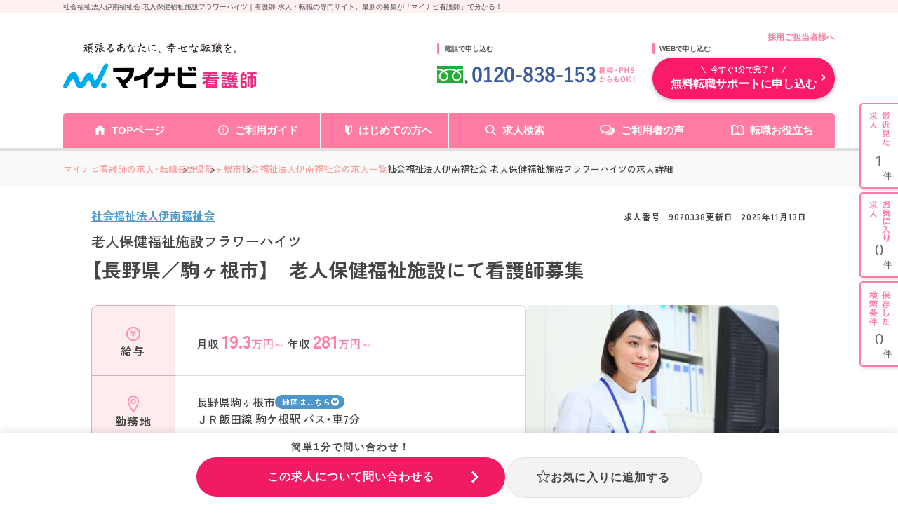

--- FILE ---
content_type: text/html; charset=UTF-8
request_url: https://kango.mynavi.jp/d/9020338/
body_size: 26665
content:

<!DOCTYPE html>
<html lang="ja">
	<head>
				<meta charset="utf-8">
		<meta name="viewport" content="width=device-width">
		<meta name="description" content="社会福祉法人伊南福祉会 老人保健福祉施設フラワーハイツ｜【長野県／駒ヶ根市】　老人保健福祉施設にて看護師募集　求人No.9020338　看護師 求人・転職・募集のことならマイナビ看護師。看護師専任のキャリアアドバイザーがあなたの転職活動をバックアップ！">
		<meta name="keywords" content="看護師,求人,転職,募集,求人No.9020338">
		<title>老人保健福祉施設フラワーハイツの求人（社会福祉法人伊南福祉会） ー 長野県駒ヶ根市 ー 看護師 求人・転職・募集はマイナビ看護師</title>
		<meta name="author" content="Mynavi Corporation"/>
		<meta name="copyright" content="Copyright Mynavi Corporation"/>
		<meta http-equiv="X-UA-Compatible" content="IE=Edge,chrome=1"/>

		<!-- Global site tag (gtag.js) - Google Marketing Platform --><script async src="https://www.googletagmanager.com/gtag/js?id=DC-10245790"></script><script>window.dataLayer = window.dataLayer || [];function gtag(){dataLayer.push(arguments);}gtag('js', new Date());gtag('config', 'DC-10245790');</script><!-- End of global snippet: Please do not remove -->
<!-- Google Tag Manager -->
<script>(function(w,d,s,l,i){w[l]=w[l]||[];w[l].push({'gtm.start':
new Date().getTime(),event:'gtm.js'});var f=d.getElementsByTagName(s)[0],
j=d.createElement(s),dl=l!='dataLayer'?'&l='+l:'';j.async=true;j.src=
'https://www.googletagmanager.com/gtm.js?id='+i+dl;f.parentNode.insertBefore(j,f);
})(window,document,'script','dataLayer','GTM-L44DF');</script>
<!-- End Google Tag Manager -->
<!-- Ptengine Tag -->
<script src="https://js.ptengine.jp/3fs1d2e1.js"></script>
<!-- End Ptengine Tag -->

		<!-- google font -->
		<link rel="preconnect" href="https://fonts.googleapis.com">
		<link rel="preconnect" href="https://fonts.gstatic.com" crossorigin>
		<link href="https://fonts.googleapis.com/css2?family=Zen+Kaku+Gothic+New:wght@500;700&display=swap" rel="stylesheet">
		<!-- Yaku Han JP font -->
		<link rel="stylesheet" href="https://cdn.jsdelivr.net/npm/yakuhanjp@3.4.1/dist/css/yakuhanjp.min.css">
		<!-- js -->
		<script src="/src/d_pc/js/detail.js" defer></script>
		<!-- jQuery -->
		<script src="https://code.jquery.com/jquery-3.6.0.min.js"></script>

		<!-- 追加：メールアドレスのサジェスト機能 -->
		<link rel="stylesheet" href="/entry/css/entryFrom-email-autocomplete.css?1697020463">

		<link rel="canonical" href="">
        <link rel="SHORTCUT ICON" href="/common/img/favicon.ico">
        
		<script type="text/javascript" src="/common/js/jquery.min.js"></script>
		<script type="text/javascript" src="/common/js/jquery.easing.1.3.min.js" defer></script>
		<script type="text/javascript" src="/common/js/jQueryAutoHeight.min.js" defer></script>
		<script type="text/javascript" src="/common/js/jquery.cookie.min.js" charset="utf-8" defer></script>
		<script type="text/javascript" src="/common/js/kangoLocalStorage.min.js?1702003051" defer></script>
		<script type="text/javascript" src="/search/js/search_common.js"></script>
		<script type="text/javascript" src="/common/js/jquery.balloon.min.js" defer></script>
		<script type="text/javascript" src="/common/js/jquery.autoKana.min.js" defer></script>
		<script type="text/javascript" src="/common/js/jquery.bxslider.min.js" defer></script>
		<script type="text/javascript" src="/common/js/lazysizes.min.js"></script>
		<script type="text/javascript" src="/common/js/rollover2.min.js" defer></script>
		<script type="text/javascript" src="/src/d_pc/js/result02.org.js?1757563427" defer></script>
		<script type="text/javascript" src="/common/js/swiper.jquery.min.js" defer></script>
		<script type="text/javascript" src="/src/d_pc/js/swiper_customize.min.js"></script>
		<script type="text/javascript" src="/src/d_pc/js/slick.min.js"></script>
		<script type="text/javascript" src="/common/js/yubinbango.min.js"></script>
        <script type="text/javascript" src="/src/d_pc/js/nearby_jobs.js"></script>

		<!-- レコメンド 共通連携スクリプトタグ -->
		<script type="text/javascript" src="//r.snva.jp/javascripts/reco/2/sna.js?k=pagSUXOQuCLC6"></script>
		<script type="text/javascript">
		__snahost = "r.snva.jp";
		recoConstructer({});
		</script>

		        <script type="application/ld+json">
{
    "@context":"http://schema.org",
    "@type":"JobPosting",
            "baseSalary": {
            "@type": "MonetaryAmount",
            "currency": "JPY",
            "value": {
                "@type": "QuantitativeValue",
                                    "minValue": "2810000",
                    "maxValue": "3110000",
                                "unitText": "YEAR"
            }
        },
                "employmentType":"FULL_TIME",
                "workHours": ["1）:08時45分～17時30分（休憩60分）","2）:17時00分～09時00分（休憩60分）"],
                "jobBenefits":["雇用保険","労災保険","健康保険","厚生年金保険","育児休暇制度"],
                "image":"https://kango.mynavi.jp/common/img/8.jpg",
        "description":"【長野県／駒ヶ根市】　老人保健福祉施設にて看護師募集<br><br>【求人情報】<br>▼給与<br>【月収】19.3万円～21.4万円<br>【年収】281万円～311万円<br><br>▼勤務地・アクセス<br>長野県駒ヶ根市赤穂3249-4<br>ＪＲ飯田線「駒ケ根」駅 バス・車7分<br><br>▼勤務時間<br>1）:08時45分～17時30分（休憩60分）<br>2）:17時00分～09時00分（休憩60分）<br><br>▼休暇<br>年末年始休暇　夏季休暇　有給休暇　出産・育児休暇
※勤務表による
※月10日休み
年間休日：120日<br><br>▼雇用形態<br>正社員<br><br>▼応募条件<br>【求める資格・経験】
■正看護師免許
■普通自動車免許（ＡＴ限定可）<br><br>【仕事内容】<br>老健
<br>【仕事内容】
■介護老人保健施設における看護師業務全般

・定員96名
・職員92名（うち看護職11名）　<br>【手当/福利厚生】<br>雇用保険、労災保険、健康保険、厚生年金保険、育児休暇制度<br><br>通勤手当(実費支給上限あり：55,000円／月)
住宅手当
その他手当(休日勤務手当、夜勤手当：9,000円／回、特殊業務手当：32,200円～35,760円、超勤手当、寒冷地手当)<br><br>【法人概要】<br>社会福祉法人伊南福祉会<br>概要：■特別養護老人ホーム事業
■救護施設事業
■老人保健施設事業
■老人短期入所事業
■訪問看護ステーション事業
■居宅介護支援事業<br>設立：1976年12月<br>所在地：長野県駒ヶ根市赤穂3249-4<br><br>【キャリアドバイザーレポート】<br>【長野県／駒ヶ根市】　老人保健福祉施設にて看護師募集<br>長野県駒ヶ根市にある老人保健福祉施設にて看護師募集の求人です。
育児休業、満3歳までの育児短時間勤務はもちろん、さらにその後1年間の育児短時間勤務延長制度があるため、子育てしやすい環境です。
ご興味をお持ちの方は、お気軽にお問い合わせください。<br><br>▼この求人へのお問い合わせ方法<br>上部にある「応募: マイナビ看護師」から求人詳細へ移動し、「この求人に問い合わせる」ボタンからお問い合わせください。",
    "datePosted":"2025-11-13",
    "hiringOrganization":{
        "@type":"Organization",
        "name":"社会福祉法人伊南福祉会",
        "logo":"https://kango.mynavi.jp/common/img/mynavi_kangoshi_logo_jobposting.png"
                ,"sameAs":"http://inanfukushi.or.jp/index.php"
            },
        "jobLocation": {
        "@type": "Place",
        "address": {
            "@type": "PostalAddress",
                            "streetAddress":"赤穂3249-4",
                                        "addressLocality":"駒ヶ根市",
                                        "addressRegion":"長野県",
                        "addressCountry":"JP"
        }
    },
            "identifier":{
        "@type":"PropertyValue",
        "name":"社会福祉法人伊南福祉会",
        "value":"9020338"
    },
        "title":"看護師（施設（有料老人ホーム・老健など））"
}
</script>
		<script type="application/ld+json">
		{
    "@context": "http://schema.org",
    "@type": "BreadcrumbList",
    "itemListElement": [
        {
            "@type": "ListItem",
            "position": 1,
            "item": {
                "@id": "https://kango.mynavi.jp/",
                "name": "マイナビ看護師の求人・転職"
            }
        },
        {
            "@type": "ListItem",
            "position": 2,
            "item": {
                "@id": "https://kango.mynavi.jp/r/pr_nagano/",
                "name": "長野県"
            }
        },
        {
            "@type": "ListItem",
            "position": 3,
            "item": {
                "@id": "https://kango.mynavi.jp/r/pr_nagano/ci_20210/",
                "name": "駒ヶ根市"
            }
        },
        {
            "@type": "ListItem",
            "position": 4,
            "item": {
                "@id": "https://kango.mynavi.jp/r/cno_365362/",
                "name": "社会福祉法人伊南福祉会の求人一覧"
            }
        }
    ]
}		</script>
		<script type="application/ld+json">
		
{
  "@context": "https://schema.org",
  "@type": "PostalAddress",
    "streetAddress":"赤穂3249-4",
      "addressLocality":"駒ヶ根市",
      "addressRegion":"長野県",
    "addressCountry":"JP"
}		</script>
		
		<!-- Slick -->
		<link rel="stylesheet" type="text/css" href="https://cdn.jsdelivr.net/npm/slick-carousel@1.8.1/slick/slick.css"/><script type="text/javascript" src="https://cdn.jsdelivr.net/npm/slick-carousel@1.8.1/slick/slick.min.js"></script><script>$(document).ready(function(){$('.job-img_slider').each(function(index,element){const $slider=$(element);$slider.slick({slidesToShow:1,appendArrows:$('.arrow-wrapper'),dots:!0,appendDots:$('.slider-dots'),prevArrow:'<button type="button" class="slick-arrow slick-prev"></button>',nextArrow:'<button type="button" class="slick-arrow slick-next"></button>',autoplay:!1,infinite:!0,responsive:[{breakpoint:768,settings:{centerMode:!0,centerPadding:'5%',slidesToShow:1}}]})})});</script><script>$(document).ready(function(){$('.card-slider').each(function(index,element){const $slider=$(element);const $container=$slider.closest('.slider-container');const $navWrapper=$container.find('.slick-nav-wrapper');$slider.slick({slidesToShow:4,dots:!1,prevArrow:'<button type="button" class="slick-arrow slick-prev"></button>',nextArrow:'<button type="button" class="slick-arrow slick-next"></button>',autoplay:!1,infinite:!0,responsive:[{breakpoint:768,settings:{appendDots:$('.slider2-dots'),slidesToShow:1.2,dots:!0,centerMode:!0,variableWidth:!1,arrows:!1}},{breakpoint:374,settings:{appendDots:$('.slider2-dots'),slidesToShow:1.25,dots:!0,centerMode:!0,variableWidth:!1,arrows:!1}},]})})});</script>

        <!-- PhotoSwipe -->
		 <link rel="stylesheet" href="https://unpkg.com/photoswipe@5/dist/photoswipe.css"><script src="https://unpkg.com/photoswipe@5/dist/photoswipe-lightbox.esm.min.js" type="module"></script><script type="module">import PhotoSwipeLightbox from 'https://unpkg.com/photoswipe@5/dist/photoswipe-lightbox.esm.min.js';const lightbox=new PhotoSwipeLightbox({gallery:'.gallery',children:'a',pswpModule:()=>import('https://unpkg.com/photoswipe@5/dist/photoswipe.esm.min.js')});lightbox.init();</script>
		
		<!-- detail.css -->
		<link rel="stylesheet" href="/src/d_pc/css/detail_new.css">

		<script type="text/javascript">
		$(function() {
			
									var param = { job_ofr_no: 9020338, 
						job_pref: [{"t_job_ofr_rcrtmnt_smry_sk":2000028087,"0":2000028087,"pref_cd":"20","1":"20","pref_name":"\u9577\u91ce\u770c","2":"\u9577\u91ce\u770c","pref_name_en":"nagano","3":"nagano"}], 
						job_city: [{"t_job_ofr_rcrtmnt_smry_sk":2000028087,"0":2000028087,"pref_cd":"20","1":"20","pref_name":"\u9577\u91ce\u770c","2":"\u9577\u91ce\u770c","pref_name_en":"nagano","3":"nagano","city_cd":"20210","4":"20210","city_name":"\u99d2\u30f6\u6839\u5e02","5":"\u99d2\u30f6\u6839\u5e02","parent_city_cd":null,"6":null,"parent_city_name":null,"7":null,"ward":null,"8":null,"address":"\u8d64\u7a423249-4","9":"\u8d64\u7a423249-4","pref_city":"\u9577\u91ce\u770c\u99d2\u30f6\u6839\u5e02","10":"\u9577\u91ce\u770c\u99d2\u30f6\u6839\u5e02","pref_city_address":"\u9577\u91ce\u770c\u99d2\u30f6\u6839\u5e02\u8d64\u7a423249-4","11":"\u9577\u91ce\u770c\u99d2\u30f6\u6839\u5e02\u8d64\u7a423249-4"}] ,
						kango_ck_ca: $.cookie('kango_ck_ca')
					}
			$.ajax({
						url: '/src/api/getCAImagePath.php',
						data: { "param" : param },
						type: 'POST',
						dataType: 'json'
			})
			.done(function (data) {
						var ca_path = data['ca_path'];
						var html = '';
						html += '<img src="' + ca_path + '">';
						$('.adviser_report .header .img').append(html);
												save_cookie_ca('9020338', ca_path);
			})

						$('input[type=hidden][name=recruitno]').val('9020338');

						if (navigator.userAgent.indexOf('MSIE ') > -1 || navigator.userAgent.indexOf('Trident/') > -1) {
				var ie_html = '<div class="ie_modal"><p>2020年12月31日をもって Internet Explorer 11 のサポートは終了しました。 Internet Explorer の後継ブラウザーである Microsoft Edge をご利用いただくか、Google Chrome や Mozilla Firefox など、他社製ブラウザーのご利用をお願いいたします。</p></div>';
				$('#wrapper').append(ie_html);
			}
		});

		/* =================================
			スライド設定
			通常求人詳細：画像スライダー
		================================= */
		$(function() {
			//  画像エラー処理
			var $slider = $('.slider');
			var img_arr = new Array();
			$slider.find('.slider_item').each(function(){
				var id = $(this).find('img').attr('id');
				var img_path = $(this).find('img').data('src');
				var img = new Image();
				img.src = img_path;
				img.onerror = function() {
					if ($('.slider .slider_item').length > 1) {
						$('#'+id).closest('.slider_item').remove();
					}
				}
				img_arr.push(img);
			});

			// 画像エラー処理完了後にスライダー設定する
			$(window).on('load', function() {
				$('.slider').show();
				$('.slider').slick({
					arrows: false,
					slidesToShow: 1,
					autoplay: true,
					autoplaySpeed: 6000,
					dots: true,
					responsive: [{
						breakpoint: 480,
						settings: {
							slidesToShow: 1,
							centerMode: false,
							dots: true,
						}
					}]
				});
			});
		});

				function removeImageSliderTop($target) {
			var $slide_area = $target.closest('.job-img_slider-wrapper');
			$slide_area.remove();
		}

        function removeImageGallery($target) {
            var $slide_area = $target.closest('#job_picture');
            $slide_area.remove();
        }

				function finishJobImage($target) {
			$target.remove();
			if ($('.slide_finish_job .slide_hsp_img img').length == 0) {
				$('.slide_finish_job .slide_hsp_img').remove();
			}
			$('.slide_finish_job .slide_hsp_img').autoHeight();
			$('.slide_detail .slide_hsp_box-read').autoHeight();
			$('.slide_detail .slide_catch').autoHeight();
			$('.slide_finish_job .slide_box1').autoHeight();
			$('.slide_finish_job .slide_ttl').autoHeight();
			$('.slide_finish_job .slide_detail_box1').autoHeight();
		}

        /**
         * 画像取得エラー時、画像エリア削除
         *
         */
        function errorJobCardImg($target) {
            $target.closest('.job-card').find('.header').addClass('no_img');
            $target.closest('.img').hide();
            $target.remove();
        }
		</script>
		
	</head>
<!--    header is not change -->
	<body>

		<div class="wrapper">

			<!-- ▼#header START -->
			<h1 id="screen_title">社会福祉法人伊南福祉会 老人保健福祉施設フラワーハイツ｜看護師 求人・転職の専門サイト。最新の募集が「マイナビ看護師」で分かる！</h1>
			
<script type="text/javascript" src="/common/js/jquery.define.check.js"></script>
<script type="text/javascript" src="/common/js/common2.js" defer></script>
<script type="text/javascript" src="/search/js/search_common.js?1733983152" defer></script>
<script type="text/javascript" async src="/common/js/set_utm_param.js?1763018724"></script><link href="/common/css/header03.css" rel="stylesheet" type="text/css">

<header id="header">
  <!-- ページタイトル -->
	<div class="desc">
		<div class="inner clearfix">
			<h1 id="screen_title_area"></h1>
		</div>
	</div>
	<!-- ヘッダー -->
	<div class="header-inner">
		<div class="inner clearfix">
			<p class="employer-link">
				<a href="/employer/">採用ご担当者様へ</a>
  			</p>
			<div class="header-top clearfix">
				<div class="logo">
					<a href="/" class="rollover"><img src="/common/img/header/logo.png" alt="マイナビ看護師" width="276px" height="100%"></a>
				</div>
				<div class="header-tel">
					<p class="ttl">電話で申し込む</p>
					<img src="/common/img/header/tel_bnr.png" alt="" width="284px" height="100%">
				</div>
				<div class="header-add">
					<p class="ttl">WEBで申し込む</p>
					<div class="apply-btn">
						<a href="/entry/" class="btn"><span>今すぐ1分で完了！</span>無料転職サポートに申し込む</a>
					</div>
				</div>
			</div>
		</div>
		<nav class="gnavi">
			<div class="inner clearfix">
				<ul class="gnavi-in">
					<li class="nav01"><a href="/">TOPページ</a></li>
					<li class="nav02"><a href="/about/">ご利用ガイド</a></li>
					<li class="nav03"><a href="/contents/helpful/first/">はじめての方へ</a></li>
					<li class="nav04"><a href="/search/">求人検索</a></li>
					<li class="nav05"><a href="/user_voice/">ご利用者の声</a></li>
					<li class="nav06"><a href="/contents/helpful/">転職お役立ち</a></li>
				</ul>
			</div>
		</nav>
	
		<!-- ▼#sideNavi START -->
		<div id="sideNavi">
			<dl class="functionNav">
				<dt>サブメニュー</dt>
				<dd>
					<ul>
						<li class="nav01"><a href="/recently/"></a></li>
						<li class="nav02"><a href="/check/"></a></li>
						<li class="nav03"><a href="/condition/"></a></li>
					</ul>
				</dd>
			</dl>
		</div>
		<!-- ▲#sideNavi END -->
	</div>
</header>
<!-- 画面タイトルセット処理 -->
<script language="JavaScript">
	var title = $("#screen_title").text();
	$("#screen_title_area").text(title);
    $("#screen_title").css('display','none');
  </script>
			<!-- ▲#header END -->

			<main id="main">

				<!-- ▼パンくずリスト start -->
				<div id="topicpath">
					<div class="inner">
						<ul>
														<li class="">
								<a href="/">マイナビ看護師の求人・転職</a>
							</li>
														<li class="">
								<a href="/r/pr_nagano/">長野県</a>
							</li>
														<li class="">
								<a href="/r/pr_nagano/ci_20210/">駒ヶ根市</a>
							</li>
														<li class="">
								<a href="/r/cno_365362/">社会福祉法人伊南福祉会の求人一覧</a>
							</li>
														<li>社会福祉法人伊南福祉会 老人保健福祉施設フラワーハイツの求人詳細</li>
						</ul>
					</div>
				</div>
				<!-- ▲／パンくずリスト end -->
                				<!-- 求人概要 -->
				<section id="job_information_overview">
					<div class="inner">
						<div class="overview_header">
							<div>
                                <p class="corporate_name ">
                                                                                                                <a href="/r/cno_365362/">
                                            社会福祉法人伊南福祉会                                        </a>
                                                                    </p>
							</div>
                            <ul class="header_infomation">
                                <li class="job_number">求人番号&nbsp;:&nbsp;9020338</li>
                                                                    <li class="update_time">
                                        更新日&nbsp;:&nbsp;2025年11月13日                                    </li>
                                                            </ul>
						</div>
                        <div class="shop_name">
                                                            老人保健福祉施設フラワーハイツ                                                    </div>
                        <h2 class="overview_job_title">
                            【長野県／駒ヶ根市】　老人保健福祉施設にて看護師募集                        </h2>
						<div class="overview_main">
							<dl>
                                								<dt><img src="/src/d_pc/img/svg/icon_money.svg" alt="">給与</dt>
								<dd>
									<div class="ellipsis-base ellipsis-3">
                                        <p>月収 <span><b>19.3</b>万円～</span> 年収 <span><b>281</b>万円～</span></p>
									</div>
								</dd>
                                                                                                    <dt><img src="/src/d_pc/img/svg/icon_place.svg" alt="">勤務地</dt>
                                    <dd>
                                        <div>
                                                                                            <div class="area">
                                                    <p class="ellipsis-base ellipsis-2" style="max-width: 72%;">長野県駒ヶ根市</p>
                                                                                                            <a class="map_link" href="#map">地図はこちら</a>
                                                                                                    </div>
                                                                                                                                        <p class="ellipsis-base ellipsis-5">ＪＲ飯田線 駒ケ根駅 バス・車7分</p>
                                                                                    </div>
                                    </dd>
                                    							</dl>
							<div class="job-img_slider-wrapper">
								<div class="job-img_slider">
                                                                            <div class="slide-item">
                                            <img id="img1" class="lazyload" src="[data-uri]" data-src="/common/img/8.jpg" alt="社会福祉法人伊南福祉会 老人保健福祉施設フラワーハイツ・求人番号9020338" onerror="removeImageSliderTop($(this));">
                                        </div>
                                        								</div>
<!--                                -->                                    <div class="slider-dots"></div>
<!--                                -->								<div class="arrow-wrapper"></div>
							</div>
						</div>
						<div class="recruiting_stop_announce sp disable">
							<span>こちらの求人は<b>募集</b>を<b>停止</b>しております。<br>最新の募集状況の確認も承ります！</span>
						</div>
						<div class="overview_btn_list job_ofr_no_9020338">
                                                            <div class="r_btn_keep3 btn_save saved">
                                    <a class="btn save_btn js-keep-btn" href="#" onclick="controll_cookie_keep('9020338');return false;" name="keep-btn-9020338">
                                        <svg width="21" height="22" viewBox="0 0 21 22" fill="none" xmlns="http://www.w3.org/2000/svg">
                                            <path d="M10.5 1C10.558 1.00001 10.6501 1.04029 10.6943 1.16406L12.8311 7.14258L13.0566 7.77246L13.7256 7.80469L19.793 8.09277C19.8516 8.09554 19.9455 8.14112 19.9854 8.26953C20.0268 8.40347 19.9769 8.53647 19.9004 8.60059L15.1523 12.583L14.667 12.9902L14.8281 13.6025L16.4414 19.7598C16.4776 19.8982 16.4214 20.0253 16.3457 20.083C16.3095 20.1105 16.2735 20.1204 16.2422 20.1211C16.211 20.1218 16.1757 20.1138 16.1396 20.0889L11.0703 16.5723L10.5 16.1768L9.92969 16.5723L4.85938 20.0889C4.82341 20.1136 4.78795 20.1218 4.75684 20.1211C4.74121 20.1207 4.72436 20.1184 4.70703 20.1123L4.6543 20.083C4.57793 20.0246 4.52181 19.8977 4.55762 19.7598L6.17188 13.6035L6.33301 12.9902L5.84766 12.583L1.09961 8.60059C1.02323 8.53655 0.973187 8.40361 1.01465 8.26953C1.05451 8.14109 1.14836 8.09554 1.20703 8.09277L7.27441 7.80469L7.94336 7.77246L8.16895 7.14258L10.3057 1.16406C10.3499 1.04028 10.442 1 10.5 1Z" stroke-width="2"/>
                                        </svg>
                                        <span class="not_yet">お気に入り</span>
                                        <span class="already">登録済み</span>
                                    </a>
                                </div>
                                                        
							<div class="btn_cta">
								<a class="btn cta_btn" href="/entry_detail/?recruitno=9020338"><span> 簡単1分！</span>この求人について<br class="sp">問い合わせる（無料）</a>
							</div>
						</div>
					</div>
				</section>
				
				<!-- アドバイザーより -->
                  
                    <section id="adviser_comment" class="bg_pink">
                        <div class="inner">
                            <div class="img">
                                <img src="/src/d_pc/img/adviser_comment.svg" alt="アドバイザーより">
                            </div>
                            <div class="text">
                                <p>長野県駒ヶ根市にある老人保健福祉施設にて看護師募集の求人です。<br/>
育児休業、満3歳までの育児短時間勤務はもちろん、さらにその後1年間の育児短時間勤務延長制度があるため、子育てしやすい環境です。<br/>
ご興味をお持ちの方は、お気軽にお問い合わせください。</p>
                            </div>
                        </div>
                    </section>
                
				<!-- バナーエリア -->
                                                    										
				<!-- ページ内アンカーリンク -->
				<section id="anchor-link">
					<ul class="anchor-link_list">
						<li>
							<a href="#job_information">求人情報</a>
						</li>
						<li>
							<a href="#corporate_information">法人情報</a>
						</li>
					</ul>
				</section>

				<!-- 求人情報 -->
				<section id="job_information" class="bg_gray">
					<div class="inner">
						<h2 class="h2">求人情報</h2>
						<dl class="info_table">
                                                            <dt>資格</dt>
                                <dd class="accordion-dd">看護師、普通自動車免許一種</dd>
                                                        
                            							<dt>仕事内容</dt>
							<dd class="accordion-dd">
                                <ul class="tag_list">
                                                                    </ul>
                                <p>老健<br/>
</p><br><p><span>【仕事内容】<br/>
■介護老人保健施設における看護師業務全般<br/>
<br/>
・定員96名<br/>
・職員92名（うち看護職11名）　</span></p>                            </dd>
                            
                                                                                        <dt>勤務形態</dt>
                                <dd class="accordion-dd">正社員</dd>
                            
                                                        <dt>勤務時間</dt>
                            <dd class="accordion-dd">
                                <ul class="tag_list">
                                                                    </ul>
                                1）:08時45分～17時30分（休憩60分）<br/>
2）:17時00分～09時00分（休憩60分）<br/>
※2）の時間の間の8時間以上<br/>
1）補足：　<br/>
                            </dd>
                                                        
                            							<dt>休暇</dt>
							<dd class="accordion-dd">
                                <ul class="tag_list">
                                                                    </ul>
                                年末年始休暇　夏季休暇　有給休暇　出産・育児休暇<br/>
※勤務表による<br/>
※月10日休み<br/>
年間休日：120日                            </dd>
                            
                            							<dt>給与</dt>
							<dd class="accordion-dd">
                                <ul class="tag_list">
                                                                    </ul>
                                【月収】19.3万円～21.4万円 程度※別途夜勤手当支給<br/>
【年収】281万円～311万円 程度<br/>
                                    <p>【基本給】161,600円～178,800円<br/>
【賞与】年2回（3.1ヶ月分）</p>
                                                                </dd>
                                                        
                                                            <dt>手当</dt>
                                <dd class="accordion-dd">通勤手当(実費支給上限あり：55,000円／月)<br/>
住宅手当<br/>
その他手当(休日勤務手当、夜勤手当：9,000円／回、特殊業務手当：32,200円～35,760円、超勤手当、寒冷地手当)</dd>
                            
                            							<dt>福利厚生</dt>
							<dd class="accordion-dd">
                                <ul class="tag_list">
                                                                    </ul>
                                雇用保険、労災保険、健康保険、厚生年金保険、育児休暇制度                            </dd>
                                                        
                                                            <dt>手当・福利厚生<br class="pc">備考</dt>
                                <dd class="accordion-dd">■定年制度：あり（一律 60歳）／再雇用制度：あり（65歳）<br/>
■退職金制度：あり（勤続1年以上で支給）／退職金共済：加入<br/>
■満3歳までの育児短時間勤務<br/>
■1年間の育児短時間勤務延長制度</dd>
                            
                            							<dt id="map">勤務地</dt>
							<dd>
                                <ul class="tag_list">
                                    <li><a href='/r/fd_0299/'>マイカー通勤可・相談可</a></li>
                                </ul>
                                長野県駒ヶ根市赤穂3249-4                                                                                                <div class="text_link kango_map">
								    <a target="_blank" href="/map.php?map_address=長野県駒ヶ根市赤穂3249-4" style="                                        font-size: 12px;
                                        font-weight: bold;
                                        letter-spacing: 0.4px;
                                        line-height: 1.6;
                                        display: flex ;
                                        flex-direction: row;
                                        align-items: center;
                                        gap: 3px;
                                        padding: 8px 0 8px 16px;
                                        border-radius: 6px;
                                        max-width: 110px;
                                        width: 100%;
                                        margin-top: 8px;
                                        background-color: #F11A64;
                                        color: #FFF;">MAPを見る
                                        <svg xmlns="http://www.w3.org/2000/svg" width="14" height="14" viewBox="0 0 24 24" fill="none" stroke="currentColor" stroke-width="2">
                                        <path d="M18 13v6a2 2 0 0 1-2 2H6a2 2 0 0 1-2-2V8a2 2 0 0 1 2-2h6"/>
                                        <polyline points="15 3 21 3 21 9"/>
                                        <line x1="10" y1="14" x2="21" y2="3"/>
                                      </svg>
                                    </a>
								</div>
                                                                							</dd>
                                                        
                                                            <dt>アクセス</dt>
                                <dd class="accordion-dd">● ＪＲ飯田線 駒ケ根駅 バス・車7分</dd>
                            
							<dt>選考プロセス</dt>
							<dd class="accordion-dd">
                                【1】お問合せボタンよりお問合せフォームに入力<br>
                                ↓<br>
                                【2】アドバイザーより面談日程の調整等についてご連絡<br>
                                ↓<br>
                                【3】面談実施<br>
                                ↓<br>
                                【4】求人のご紹介<br>
                                ↓<br>
                                【5】ご応募・面接対策等<br>
                                ↓<br>
                                【6】ご応募先との面談<br>
                                ↓<br>
                                【7】内定・入社
                        </dl>
					</div>
				</section>

				<!-- 求人写真 -->
				<section id="job_picture">
					<div class="inner">
						<h2 class="h2">写真</h2>
                        <div class="gallery job_picture_list">
                                                            <a href="/common/img/8.jpg" data-pswp-width="1000" data-pswp-height="685" target="_blank">
                                    <img class="lazyload" src="[data-uri]" data-src="/common/img/8.jpg" alt="社会福祉法人伊南福祉会 老人保健福祉施設フラワーハイツ・求人番号9020338" onerror="removeImageGallery($(this));">
                                </a>
                                                        </div>
					</div>
				</section>

                                
				<!-- 法人情報 -->
				<section id="corporate_information" class="bg_gray">
					<div class="inner">
						<h2 class="h2">法人情報</h2>
						<dl class="info_table">
							<dt>法人名</dt>
                            <dd>
                                                                    <a href="/r/cno_365362/">
                                        <span>
                                            社会福祉法人伊南福祉会                                        </span>
                                    </a>
                                    <a href="/r/cno_365362/" class="btn">この法人の<br class="sp">別の求人を見る</a>
                                                            </dd>
                                                            <dt>所在地</dt>
                                <dd>
                                    長野県駒ヶ根市赤穂3249-4                                </dd>
                                                                                        <dt>概要</dt>
                                <dd class="accordion-dd">
                                    <span itemprop="description">■特別養護老人ホーム事業<br/>
■救護施設事業<br/>
■老人保健施設事業<br/>
■老人短期入所事業<br/>
■訪問看護ステーション事業<br/>
■居宅介護支援事業</span>
                                </dd>
                            						</dl>
					</div>
				</section>

				<!--コンテンツ  -->
				<section>
					<div class="inner">
						<!-- お問い合わせ要素 -->
                        <div id="contact_us">
    <h3 class="header">求人についてのお問い合わせはお電話でも受け付けております！</h3>
    <div class="main">
        <div class="tell-number">
            <img src="/src/d_pc/img/contact_number_pc.svg" alt="看護師専用ダイヤル 0120-838-153">
            <p class="sub-text">全国共通フリーダイヤル / 携帯・PHPSからでもOK!</p>
        </div>
        <div class="job-info">
            <p>キャリアアドバイザーに<br class="sp">求人番号・法人名をお伝え下さい。</p>
            <dl>
                <dt>求人番号</dt>
                <dd><span>9020338</span></dd>
                <dt>法人名</dt>
                <dd>社会福祉法人伊南福祉会</dd>
            </dl>
        </div>

        <h4>お問い合わせ例</h4>
        <ul class="inquiry_sample">
            <li>
                <p>「求人番号〇〇〇〇〇〇に興味があるので、詳細を教えていただけますか？」</p>
            </li>
            <li>
                <p>「残業が少なめの病院をJR〇〇線の沿線で探していますが、おすすめの病院はありますか？」</p>
            </li>
            <li>
                <p>「手術室の募集を都内で探しています。マイナビ看護師に載っている〇〇〇〇〇以外におすすめの求人はありますか？」</p>
            </li>
        </ul>
    </div>
</div>
                        <!-- ▼この求人を見た人が見ている他の求人 start -->
                                                    
<h3 class="h3" id="other-job-title">この求人を見た人が見ている他の求人</h3>
<div class="slider-container recommend-jobs">
    <div class="card-slider">
                    <div class="job-card job_ofr_no_10130930">
                <a class="link_decision" href="https://kango.mynavi.jp/d/10130930/" onclick="apiSetCtr('10130930','120',this,'pagSUXOQuCLC6');return false;"></a>
                <div class="header">
                                            <img class="lazyload" src="[data-uri]" data-src="https://kango.mynavi.jp/common/img/0.jpg" alt="" onerror="errorJobCardImg($(this));">
                                    </div>
                <div class="main">
                    <ul class="tag">
                                                    <li class="top_seishain">正社員</li>
                                            </ul>
                    <h3 class="job-title">社会福祉法人瑞祥会</h3>
                    <dl class="info-list">
                                                    <dt><img src="/src/d_pc/img/svg/icon_train.svg" alt="">アクセス</dt>
                            <dd>
                                <div class="line-clamp">
                                    ＪＲ高徳線 引田駅 バス・車3分                                </div>
                            </dd>
                                                                            <dt><img src="/src/d_pc/img/svg/icon_money2.svg" alt="">給与</dt>
                            <dd>
                                <div class="line-clamp"> 【月収】21.1万円～</div>
                            </dd>
                                            </dl>
                </div>
                <div class="footer">
                    <div class="job-card_btn-list">
                        <div class="r_btn_keep3 btn_save saved">
                            <a class="btn save_btn js-keep-btn" onclick="controll_cookie_keep('10130930');return false;" name="keep-btn-10130930">
                                <svg width="21" height="22" viewBox="0 0 21 22" fill="none" xmlns="http://www.w3.org/2000/svg">
                                    <path d="M10.5 1C10.558 1.00001 10.6501 1.04029 10.6943 1.16406L12.8311 7.14258L13.0566 7.77246L13.7256 7.80469L19.793 8.09277C19.8516 8.09554 19.9455 8.14112 19.9854 8.26953C20.0268 8.40347 19.9769 8.53647 19.9004 8.60059L15.1523 12.583L14.667 12.9902L14.8281 13.6025L16.4414 19.7598C16.4776 19.8982 16.4214 20.0253 16.3457 20.083C16.3095 20.1105 16.2735 20.1204 16.2422 20.1211C16.211 20.1218 16.1757 20.1138 16.1396 20.0889L11.0703 16.5723L10.5 16.1768L9.92969 16.5723L4.85938 20.0889C4.82341 20.1136 4.78795 20.1218 4.75684 20.1211C4.74121 20.1207 4.72436 20.1184 4.70703 20.1123L4.6543 20.083C4.57793 20.0246 4.52181 19.8977 4.55762 19.7598L6.17188 13.6035L6.33301 12.9902L5.84766 12.583L1.09961 8.60059C1.02323 8.53655 0.973187 8.40361 1.01465 8.26953C1.05451 8.14109 1.14836 8.09554 1.20703 8.09277L7.27441 7.80469L7.94336 7.77246L8.16895 7.14258L10.3057 1.16406C10.3499 1.04028 10.442 1 10.5 1Z" stroke-width="2"/>
                                </svg>
                                <span class="not_yet">お気に入り</span>
                                <span class="already">登録済み</span>
                            </a>
                        </div>
                        <div class="btn_cta">
                            <a class="btn cta_btn" href="https://kango.mynavi.jp/d/10130930/">求人を見る</a>
                        </div>
                    </div>
                </div>
            </div>
                </div>
    <div class="slider2-dots"></div>
    <!-- 似た条件の求人を検索する -->
        <div class="link_button_area" id="link_similar_button">
        <a class="link_button" href="/r/pr_nagano/ci_20210/wd_1006/">似た条件の求人を検索する</a>
    </div>
</div>
                                                <!-- ▲／この求人を見た人が見ている他の求人 end -->

                        <!-- ▼この求人の近くの新着求人 start -->
                        
<link rel="stylesheet" href="/src/d_pc/css/nearby_jobs.css">

<h3 id="nearby_jobs_heading" class="h3">この求人の近くの新着求人</h3>

<section id="nearby_jobs_loading" style="display:block;">
    <div class="slider-container">
        <div class="nearby-jobs-skeleton" aria-busy="true" aria-live="polite">
            <div class="sk">
                <div class="img"></div>
                <div class="txt">
                    <div class="line tag"></div>
                    <div class="line mid"></div>
                    <div class="line"></div>
                    <div class="line short"></div>
                </div>
            </div>
            <div class="sk">
                <div class="img"></div>
                <div class="txt">
                    <div class="line tag"></div>
                    <div class="line mid"></div>
                    <div class="line"></div>
                    <div class="line short"></div>
                </div>
            </div>
            <div class="sk">
                <div class="img"></div>
                <div class="txt">
                    <div class="line tag"></div>
                    <div class="line mid"></div>
                    <div class="line"></div>
                    <div class="line short"></div>
                </div>
            </div>
            <div class="sk">
                <div class="img"></div>
                <div class="txt">
                    <div class="line tag"></div>
                    <div class="line mid"></div>
                    <div class="line"></div>
                    <div class="line short"></div>
                </div>
            </div>
        </div>
    </div>
</section>

<section id="nearby_jobs_section" style="display:none;">
    <div id="nearby_jobs" class="slider-container" data-job-ofr-no="9020338" data-nearby-params='{&quot;job_ofr_no&quot;:&quot;9020338&quot;,&quot;crtfcton_cds&quot;:[&quot;050368&quot;,&quot;060798&quot;],&quot;working_hour_cds&quot;:[],&quot;emplymnt_cds&quot;:[&quot;010001&quot;],&quot;city_cds&quot;:[&quot;20210&quot;]}'>
        <div id="nearby_jobs_slider" class="card-slider"></div>
    </div>

    <div id="nearby_jobs_no_data" class="no-data" style="display:none;">
        <a href="/lp/private.html" rel="noopener">
            <img src="/src/d_pc/img/private_job_offer_banner.png" alt="非公開求人のご案内" style="width:100%;height:auto;display:block;">
        </a>
    </div>
</section>                        <!-- ▼この求人の近くの新着求人 end -->

                        <!-- ▼閲覧した求人履歴 start -->
                        <link rel="stylesheet" href="/src/d_pc/css/recently_jobs.css">

<h3 class="h3" id="recently_jobs_title" style="display: none;">あなたが最近見た求人</h3>
<div id="recent_area" class="slider-container" style="display: none;">
    <div class="card-slider">
    </div>
</div>

<script>
    function checkAndShowRecentlySection() {
        var recentCookie = $.cookie("kango_ck_recent");
        var recentJobs = [];

        if (recentCookie) {
            recentJobs = recentCookie.split(':').filter(function(value) {
                return value && value.trim() !== '';
            });
        }

        if (recentJobs.length >= 2) {
            $("#recently_jobs_title").show();
            $("#recent_area").show();
        }
    }

    $(function() {
        checkAndShowRecentlySection();
        
        if (typeof createRecentJobListNew !== 'undefined') {
            var originalCreateRecentJobListNew = createRecentJobListNew;
            createRecentJobListNew = function(jobOfrNo) {
                originalCreateRecentJobListNew(jobOfrNo);
                setTimeout(function() {
                    checkAndShowRecentlySection();
                }, 100);
            };
        }
    });
</script>
    <script language="JavaScript">
$(function() {
		setCookie('kango_ck_recent', '');

              localStorage.removeItem('kango_ls_recent_fin');
    
            	localStorage.removeItem('latest_kango_ck_recent'); 	localStorage.removeItem('kango_ls_recent');
		updateCookie_DiffCookieLocalStorage('recent');
	save_cookie_recent(9020338);
	
		createRecentJobListNew('9020338');
});
</script>

                            <!-- ▲／閲覧した求人履歴 end -->

                        <!-- ▼同じ法人の求人 start -->
                            <link rel="stylesheet" href="/src/d_pc/css/jobs_same_corp.css">
    <h3 class="h3">社会福祉法人伊南福祉会の他の求人</h3>
    <div id="jobs_same_corp" class="slider-container">
        <div class="card-slider">
                            <!-- card -->
                <div class="job-card job_ofr_no_9115694">
                    <a class="link_decision" href="/d/9115694/"></a>
                    <div class="header">
                                                    <img class="lazyload" src="[data-uri]" data-src="/common/img/4.jpg" onerror="errorJobCardImg($(this));">
                                            </div>
                    <div class="main">
                                                    <ul class="tag">
                                <li class="job-category_icon top_seishain">正社員</li>                            </ul>
                                                <h3 class="job-title">社会福祉法人伊南福祉会 伊南訪問看護ステーション</h3>
                        <dl class="info-list">
                                                            <dt><img src="/src/d_pc/img/svg/icon_train.svg" alt="">アクセス</dt>
                                <dd>
                                    <div class="line-clamp">
                                        ＪＲ飯田線 駒ケ根駅                                    </div>
                                </dd>
                                                                                        <dt><img src="/src/d_pc/img/svg/icon_money2.svg" alt="">給与</dt>
                                <dd>
                                    <div class="line-clamp">
                                        【月収】18.0万円～20.0万円 ...<br/>
【年収】275万円～304万円 程度<br/>
                                    </div>
                                </dd>
                                                    </dl>
                    </div>
                    <div class="footer">
                        <div class="job-card_btn-list">
                            <div class="r_btn_keep3 btn_save saved">
                                <a class="btn save_btn js-keep-btn" onclick="controll_cookie_keep('9115694');return false;" name="keep-btn-9115694">
                                    <svg width="21" height="22" viewBox="0 0 21 22" fill="none" xmlns="http://www.w3.org/2000/svg">
                                        <path d="M10.5 1C10.558 1.00001 10.6501 1.04029 10.6943 1.16406L12.8311 7.14258L13.0566 7.77246L13.7256 7.80469L19.793 8.09277C19.8516 8.09554 19.9455 8.14112 19.9854 8.26953C20.0268 8.40347 19.9769 8.53647 19.9004 8.60059L15.1523 12.583L14.667 12.9902L14.8281 13.6025L16.4414 19.7598C16.4776 19.8982 16.4214 20.0253 16.3457 20.083C16.3095 20.1105 16.2735 20.1204 16.2422 20.1211C16.211 20.1218 16.1757 20.1138 16.1396 20.0889L11.0703 16.5723L10.5 16.1768L9.92969 16.5723L4.85938 20.0889C4.82341 20.1136 4.78795 20.1218 4.75684 20.1211C4.74121 20.1207 4.72436 20.1184 4.70703 20.1123L4.6543 20.083C4.57793 20.0246 4.52181 19.8977 4.55762 19.7598L6.17188 13.6035L6.33301 12.9902L5.84766 12.583L1.09961 8.60059C1.02323 8.53655 0.973187 8.40361 1.01465 8.26953C1.05451 8.14109 1.14836 8.09554 1.20703 8.09277L7.27441 7.80469L7.94336 7.77246L8.16895 7.14258L10.3057 1.16406C10.3499 1.04028 10.442 1 10.5 1Z" stroke-width="2"/>
                                    </svg>
                                    <span class="not_yet">お気に入り</span>
                                    <span class="already">登録済み</span>
                                </a>
                            </div>
                            <div class="btn_cta">
                                <a class="btn cta_btn" href="/d/9115694/">求人を見る</a>
                            </div>
                        </div>
                    </div>
                </div>
                                <!-- card -->
                <div class="job-card job_ofr_no_9735260">
                    <a class="link_decision" href="/d/9735260/"></a>
                    <div class="header">
                                                    <img class="lazyload" src="[data-uri]" data-src="/common/img/x0.jpg.pagespeed.ic.AIcl1A-wAT.webp" onerror="errorJobCardImg($(this));">
                                            </div>
                    <div class="main">
                                                    <ul class="tag">
                                <li class="job-category_icon top_seishain">正社員</li>                            </ul>
                                                <h3 class="job-title">社会福祉法人伊南福祉会 特別養護老人ホーム観成園</h3>
                        <dl class="info-list">
                                                            <dt><img src="/src/d_pc/img/svg/icon_train.svg" alt="">アクセス</dt>
                                <dd>
                                    <div class="line-clamp">
                                        ＪＲ飯田線 駒ケ根駅                                    </div>
                                </dd>
                                                                                        <dt><img src="/src/d_pc/img/svg/icon_money2.svg" alt="">給与</dt>
                                <dd>
                                    <div class="line-clamp">
                                        【月収】20.1万円～22.1万円 ...<br/>
                                    </div>
                                </dd>
                                                    </dl>
                    </div>
                    <div class="footer">
                        <div class="job-card_btn-list">
                            <div class="r_btn_keep3 btn_save saved">
                                <a class="btn save_btn js-keep-btn" onclick="controll_cookie_keep('9735260');return false;" name="keep-btn-9735260">
                                    <svg width="21" height="22" viewBox="0 0 21 22" fill="none" xmlns="http://www.w3.org/2000/svg">
                                        <path d="M10.5 1C10.558 1.00001 10.6501 1.04029 10.6943 1.16406L12.8311 7.14258L13.0566 7.77246L13.7256 7.80469L19.793 8.09277C19.8516 8.09554 19.9455 8.14112 19.9854 8.26953C20.0268 8.40347 19.9769 8.53647 19.9004 8.60059L15.1523 12.583L14.667 12.9902L14.8281 13.6025L16.4414 19.7598C16.4776 19.8982 16.4214 20.0253 16.3457 20.083C16.3095 20.1105 16.2735 20.1204 16.2422 20.1211C16.211 20.1218 16.1757 20.1138 16.1396 20.0889L11.0703 16.5723L10.5 16.1768L9.92969 16.5723L4.85938 20.0889C4.82341 20.1136 4.78795 20.1218 4.75684 20.1211C4.74121 20.1207 4.72436 20.1184 4.70703 20.1123L4.6543 20.083C4.57793 20.0246 4.52181 19.8977 4.55762 19.7598L6.17188 13.6035L6.33301 12.9902L5.84766 12.583L1.09961 8.60059C1.02323 8.53655 0.973187 8.40361 1.01465 8.26953C1.05451 8.14109 1.14836 8.09554 1.20703 8.09277L7.27441 7.80469L7.94336 7.77246L8.16895 7.14258L10.3057 1.16406C10.3499 1.04028 10.442 1 10.5 1Z" stroke-width="2"/>
                                    </svg>
                                    <span class="not_yet">お気に入り</span>
                                    <span class="already">登録済み</span>
                                </a>
                            </div>
                            <div class="btn_cta">
                                <a class="btn cta_btn" href="/d/9735260/">求人を見る</a>
                            </div>
                        </div>
                    </div>
                </div>
                        </div>
        <div class="link_button_area">
            <a class="link_button" href="/r/cno_365362/">この法人の求人を全部見る</a>
        </div>
    </div>
                        <!-- ▲／同じ法人の他求人 end -->
                    </div>
				</section>

				<!-- この求人と似た条件をチェック -->
                    <section id="corporate_information" class="bg_gray">
        <div class="inner">
            <h3 class="h3">この求人と似た条件をチェック</h3>
            <ul class="link-list">
                                        <li>
                            <a href="/r/pr_nagano/">長野県の看護師求人</a>
                        </li>
                                                <li>
                            <a href="/r/pr_nagano/ci_20210/">長野県駒ヶ根市の看護師求人</a>
                        </li>
                                                <li>
                            <a href="/r/pr_nagano/ln_20J003006/">長野県ＪＲ飯田線の看護師求人</a>
                        </li>
                                                <li>
                            <a href="/r/pr_nagano/wd_1006/">長野県の介護施設（有料老人ホーム・老健など）の看護師求人</a>
                        </li>
                                                <li>
                            <a href="/r/pr_nagano/wk_0202/">長野県の老健の看護師求人</a>
                        </li>
                                    </ul>
        </div>
    </section>

                <!-- SP_マイナビ看護師のサービス -->
				<section id="corporate_information" class="sp">
					<div class="inner">
						<h3 class="h3">マイナビ看護師のサービス</h3>
						<ul class="link-list_column">
							<li>
								<a href="">ご利用ガイド</a>
							</li>
							<li>
								<a href="">キャリアアドバイザー紹介</a>	
							</li>
							<li>
								<a href="">よくある質問</a>
							</li>
							<li>
								<a href="">ご利用者の声</a>
							</li>
						</ul>
					</div>
				</section>
			</main>
            <p class="mnavKangoInfo">「マイナビ看護師」は厚生労働大臣認可の転職支援サービス。完全無料にてご利用いただけます。<br/>厚生労働大臣許可番号　紹介13 - ユ - 080554</p>			<!-- ▼footer start -->
            <div class="footer_cv_pc job_ofr_no_9020338">
                                    <div class="inner">
                        <div class="cv_button">
                            <p class="appeal">簡単1分で問い合わせ！</p>
                            <div class="button">
                                <a href="/entry_detail/?recruitno=9020338">
                                    この求人について問い合わせる
                                </a>
                            </div>
                        </div>
                        <div class="favorite_button">
                            <p class="balloon am_float01">気になる求人はお気に入りに追加！</p>
                            <a class="js-keep-btn favorite_button_area" onclick="controll_cookie_keep('9020338');return false;" name="keep-btn-9020338">
                                <div class="button favorite">
                                    <p>
                                        <svg viewBox="0 0 18 16" fill="none" xmlns="http://www.w3.org/2000/svg">
                                            <g clip-path="url(#clip0_1118:6)">
                                                <path d="M4.10004 15.4L8.30004 12.4L8.60004 12.2L8.90004 12.4L13.1 15.4C13.2 15.5 13.4 15.5 13.6 15.4C13.7 15.3 13.8 15.1 13.7 15L12.1 10.2L12 9.8L12.3 9.6L16.5 6.6C16.6 6.5 16.7 6.3 16.6 6.2C16.5 6 16.4 5.9 16.2 5.9H11H10.6L10.5 5.6L9.00004 0.8C8.90004 0.6 8.80004 0.5 8.60004 0.5C8.40004 0.5 8.30004 0.6 8.20004 0.8L6.60004 5.6L6.50004 5.9H6.10004H0.900039C0.700039 5.9 0.60004 6 0.50004 6.2C0.40004 6.4 0.50004 6.5 0.60004 6.6L4.80004 9.6L5.10004 9.8L5.00004 10.2L3.50004 15C3.40004 15.2 3.50004 15.3 3.60004 15.4C3.70004 15.5 3.90004 15.5 4.10004 15.4Z"/>
                                            </g>
                                            <defs>
                                                <clipPath id="clip0_1118:6">
                                                    <rect width="17.2" height="16"/>
                                                </clipPath>
                                            </defs>
                                        </svg>お気に入りに追加する
                                    </p>
                                </div>
                                <div class="button favorited">
                                    <p>
                                        <svg viewBox="0 0 18 16" fill="none" xmlns="http://www.w3.org/2000/svg">
                                            <g clip-path="url(#clip0_1118:6)">
                                                <path d="M4.10004 15.4L8.30004 12.4L8.60004 12.2L8.90004 12.4L13.1 15.4C13.2 15.5 13.4 15.5 13.6 15.4C13.7 15.3 13.8 15.1 13.7 15L12.1 10.2L12 9.8L12.3 9.6L16.5 6.6C16.6 6.5 16.7 6.3 16.6 6.2C16.5 6 16.4 5.9 16.2 5.9H11H10.6L10.5 5.6L9.00004 0.8C8.90004 0.6 8.80004 0.5 8.60004 0.5C8.40004 0.5 8.30004 0.6 8.20004 0.8L6.60004 5.6L6.50004 5.9H6.10004H0.900039C0.700039 5.9 0.60004 6 0.50004 6.2C0.40004 6.4 0.50004 6.5 0.60004 6.6L4.80004 9.6L5.10004 9.8L5.00004 10.2L3.50004 15C3.40004 15.2 3.50004 15.3 3.60004 15.4C3.70004 15.5 3.90004 15.5 4.10004 15.4Z"/>
                                            </g>
                                            <defs>
                                                <clipPath id="clip0_1118:6">
                                                    <rect width="17.2" height="16"/>
                                                </clipPath>
                                            </defs>
                                        </svg>お気に入りに追加しました
                                    </p>
                                </div>
                            </a>
                        </div>
                    </div>
                                <script type="application/json" class="json-job-data">
		{"job_ofr_no":9020338,"corp_shop_name":"\u793e\u4f1a\u798f\u7949\u6cd5\u4eba\u4f0a\u5357\u798f\u7949\u4f1a \u8001\u4eba\u4fdd\u5065\u798f\u7949\u65bd...","corp_shop_name_long":"\u793e\u4f1a\u798f\u7949\u6cd5\u4eba\u4f0a\u5357\u798f\u7949\u4f1a \u8001\u4eba\u4fdd\u5065\u798f\u7949\u65bd\u8a2d\u30d5\u30e9\u30ef\u30fc\u30cf\u30a4\u30c4","corp_shop_name_for_endrecruit":"\u793e\u4f1a\u798f\u7949\u6cd5\u4eba\u4f0a\u5357\u798f\u7949\u4f1a \u8001\u4eba\u4fdd\u5065\u798f\u7949\u65bd\u8a2d\u30d5\u30e9\u30ef\u30fc\u30cf\u30a4\u30c4","url_img_hp":"\/common\/img\/8.jpg","job_info":"\u9577\u91ce\u770c\uff0f\u3010\u6708\u53ce\u301119.3\u4e07\u5186\uff5e21.4\u4e07\u5186 \u7a0b\u5ea6\u203b\u5225\u9014...","emplymnt_frm_div_cds":"010001","catch_copy":"\u3010\u9577\u91ce\u770c\uff0f\u99d2\u30f6\u6839\u5e02\u3011\u3000\u8001\u4eba\u4fdd\u5065\u798f\u7949\u65bd\u8a2d\u306b\u3066\u770b\u8b77\u5e2b\u52df\u96c6","access":"\uff2a\uff32\u98ef\u7530\u7dda \u99d2\u30b1\u6839\u99c5","slry":"\u3010\u6708\u53ce\u301119.3\u4e07\u5186\uff5e21.4\u4e07\u5186 \u7a0b\u5ea6\u203b\u5225\u9014\u591c\u52e4\u624b\u5f53\u652f\u7d66\n\u3010\u5e74\u53ce\u3011281\u4e07\u5186\uff5e311\u4e07\u5186 \u7a0b\u5ea6\n","address":"\u9577\u91ce\u770c\u99d2\u30f6\u6839\u5e02\u8d64\u7a423249-4","intrnl_data_updated_at":"2025\u5e7411\u670813\u65e5","job_cls_name_for_hp":"\u3010\u9577\u91ce\u770c\uff0f\u99d2\u30f6\u6839\u5e02\u3011\u3000\u8001\u4eba\u4fdd\u5065\u798f\u7949\u65bd\u8a2d\u306b\u3066\u770b\u8b77\u5e2b\u52df\u96c6","city_address":"\u9577\u91ce\u770c\u99d2\u30f6\u6839\u5e02\u8d64\u7a423249-4","ln_name_add_tohotime":"\uff2a\uff32\u98ef\u7530\u7dda \u99d2\u30b1\u6839\u99c5","feature_div_cd":"013,014,015,017,0299,0301,K2600001","isRecruit":true}	</script>
            </div>
			<link href="/common/css/footer03.css?20211222" rel="stylesheet" type="text/css">
<!-- ▼#pc_footer -->
<footer id="pc_footer">
    <div class="inner clearfix">
        <div class="footer-top">
            <div class="logo-col"><img width="277px" height="100%" src="/common/img/footer/footer_logo.png" alt="マイナビ看護師"></div>
            <ul class="footer-navi">
				<li><a href="//survey.mynavi.jp/cre/?enq=t7QlfGjCvrk%3d">自治体・公共団体採用ご担当者さまへ</a></li>                <li><a href="/employer/">採用ご担当者様へ</a></li>
                <li><a href="/sitemap/">サイトマップ</a></li>
                <li><a href="/privacy/">個人情報の取り扱い</a></li>
                <li><a href="/kiyaku/">利用規約</a></li>
                <li><a href="//survey.mynavi.jp/cre/?enq=FjLM55YOkwE%3d">お問い合わせ</a></li>
                <li><a href="/entry/">転職サポート申込</a></li>
            </ul>
            <div class="intro-col flex-box content-bw">
                <div class="tel-col">
                    <div class="tel-box">
                        <p class="ttl">お電話でのご相談も可能です(携帯・スマホ OK)</p>
                        <a href="tel:0120838153"><p class="number">0120-838-153</p></a>
                        <!--p class="hour">平日 9:30～20:30</p-->
                    </div>
                </div>
                <div class="point-col">
                <ul class="point-list">
                <li class="jinzaikyo"><a href="https://www.jesra.or.jp/" target="_blank">
                    <picture>
                        <source class="lazyload" srcset="/common/img/footer/jinzaikyo.webp" type="image/webp">
                        <img class="lazyload" loading="lazy" src="[data-uri]" alt="jinzaikyo_icon" width="57px;" height="57px">
                    </picture>
                    <p class="ttl">一般社団法人<br/>日本人材紹介事業協会加盟</p>
                    <p>職業紹介の社会的使命を果たします。</p></a>
                <li class="iryou"><a href="https://www.jesra.or.jp/tekiseinintei/" target="_blank">
                    <picture>
                        <source class="lazyload" srcset="/common/img/footer/iryou_nintei.webp" type="image/webp">
                        <img class="lazyload" loading="lazy" src="[data-uri]" alt="iryou_nintei_icon" width="57px;" height="57px">
                    </picture>
                    <p class="ttl">医療分野における適正な<br/>有料職業紹介事業者認定制度</p>
                    <p>適正認定事業者として認定されました。</p></a>
                </li>
                <li><a href="https://privacymark.jp/index.html" target="_blank">
                <img src="https://conts1.mynv.jp/privacy.png" alt="https://conts1.mynv.jp/privacy.png" onerror="this.onerror = null;this.src='https://conts2.mynv.jp/privacy.png';" width="57px;" height="57px">
                    <p class="ttl">プライバシーマーク取得企業</p>
                    <p>厳密な管理基準で<br/>個人情報をお守りします。</p></a>
                </li>
            </ul>
                </div>
            </div>
        </div>
    </div>
    <div class="footer-middle">
    <div class="inner clearfix">
        <p class="site-ttl">マイナビグループの関連サイト</p>
        <dl class="site-menu">
            <dt>求人情報</dt>
            <dd>
                <ul class="menu">
                    <li><a href="https://job.mynavi.jp/" target="_blank" rel="nofollow">学生の就活</a></li>
                    <li><a href="https://global.mynavi.jp/" target="_blank" rel="nofollow">留学経験者の就活</a></li>
                    <li><a href="https://nurse.mynavi.jp/" target="_blank" rel="nofollow">看護学生向け</a></li>
                    <li><a href="https://resident.mynavi.jp/" target="_blank" rel="nofollow">医学生・研修医向け</a></li>
                    <li><a href="https://tenshoku.mynavi.jp/" target="_blank" rel="nofollow">転職・求人情報</a></li>
                    <li><a href="https://tenshoku.mynavi.jp/global/" target="_blank" rel="nofollow">海外求人</a></li>
                    <li><a href="https://scouting.mynavi.jp/" target="_blank" rel="nofollow">ミドル・ハイクラスの求人</a></li>
                    <li><a href="https://baito.mynavi.jp/" target="_blank" rel="nofollow">アルバイト</a></li>
                    <li><a href="https://part.mynavi.jp/" target="_blank" rel="nofollow">パート</a></li>
                    <li><a href="https://mynavi-ms.jp/" target="_blank" rel="nofollow">ミドル・シニアの求人</a></li>
                    <li><a href="https://mpt-shoukai.mynavi.jp/" target="_blank" rel="nofollow">障害者に特化した求人紹介サービス</a></li>
                    <li><a href="https://suki-iki.mynavi.jp/" target="_blank" rel="nofollow">フリーランス・副業向け業務委託案件</a></li>
                    <li class="last"><a href="https://mynavi-iryofukushi.jp/" target="_blank" rel="nofollow">医療福祉介護の求人</a></li>
                </ul>
            </dd>
            <dt>進路情報</dt>
            <dd>
                <ul class="menu">
                    <li><a href="https://shingaku.mynavi.jp/" target="_blank" rel="nofollow">高校生の進路情報</a></li>
                    <li><a href="https://locus.mynavi.jp/mypage" target="_blank" rel="nofollow">高校生向け探究学習プログラム Locus</a></li>
                </ul>
            </dd>
            <dt>情報サービス</dt>
            <dd>
                <ul class="menu">
                    <li><a href="https://jobsearch.mynavi.jp/" target="_blank" rel="nofollow">求人情報まとめサイト</a></li>
                    <li><a href="https://news.mynavi.jp/" target="_blank" rel="nofollow">総合・専門ニュース</a></li>
                    <li><a href="https://gakumado.mynavi.jp/teens" target="_blank" rel="nofollow">高校生のチャレンジを応援するサイト</a></li>
                    <li><a href="https://teenslab.mynavi.jp/" target="_blank" rel="nofollow">ティーンマーケティング支援</a></li>
                    <li><a href="https://gakumado.mynavi.jp/" target="_blank" rel="nofollow">大学生活情報</a></li>
                    <li><a href="https://woman.mynavi.jp/" target="_blank" rel="nofollow">働く女性の生活情報</a></li>
                    <li><a href="https://book.mynavi.jp/" target="_blank" rel="nofollow">雑誌・書籍・ソフト</a></li>
                    <li><a href="https://wedding.mynavi.jp/" target="_blank" rel="nofollow">ウエディング情報</a></li>
                    <li><a href="https://www.sekaken.jp/" target="_blank" rel="nofollow">世界遺産検定</a></li>
                    <li><a href="https://agri.mynavi.jp/" target="_blank">総合農業情報サイト</a></li>
                    <li><a href="https://kosodate.mynavi.jp/" target="_blank" rel="nofollow">マイナビ子育て</a></li>
                    <li><a href="https://d2c.mynavi.jp/" target="_blank" rel="nofollow">ECサイト構築・D2C事業支援</a></li>
                    <li><a href="https://furusato.mynavi.jp/" target="_blank" rel="nofollow">ふるさと納税</a></li>
                    <li><a href="https://mcstudy.mynavi.jp/" target="_blank" rel="nofollow">My CareerStudy</a></li>
                    <li><a href="https://mcid.mynavi.jp/" target="_blank" rel="nofollow">My CareerID</a></li>
                    <li><a href="https://clinic.mynavi.jp/" target="_blank" rel="nofollow">医療施設情報メディア</a></li>
                    <li><a href="https://osusume.mynavi.jp/" target="_blank" rel="nofollow">お買い物サポートメディア</a></li>
                    <li><a href="https://living.mynavi.jp/" target="_blank" rel="nofollow">家具・家電付き賃貸</a></li>
                    <li><a href="https://seo.tsukrel.jp/" target="_blank" rel="nofollow">AIを活用したSEOコンテンツ支援ツール</a></li>
                    <li><a href="https://mynavi-carehome.jp/" target="_blank" rel="nofollow">高齢者施設検索・介護相談</a></li>
                </ul>
            </dd>
            <dt>人材派遣・紹介</dt>
            <dd>
                <ul class="menu">
                    <li><a href="https://staff.mynavi.jp/" target="_blank" rel="nofollow">人材派遣</a></li>
                    <li><a href="https://mynavi-creator.jp/" target="_blank" rel="nofollow">Web・ゲーム業界の転職</a></li>
                    <li><a href="https://mynavi-job20s.jp/" target="_blank" rel="nofollow">20代・第二新卒</a></li>
                    <li><a href="https://shinsotsu.mynavi-agent.jp/" target="_blank" rel="nofollow">新卒紹介</a></li>
                    <li><a href="https://mynavi-agent.jp/" target="_blank" rel="nofollow">転職エージェント</a></li>
                    <li><a href="https://executive.mynavi-agent.jp/" target="_blank" rel="nofollow">エグゼクティブ転職</a></li>
                    <li><a href="https://cpa.mynavi.jp/" target="_blank" rel="nofollow">会計士の転職</a></li>
                    <li><a href="https://zeirishi.mynavi-agent.jp/" target="_blank" rel="nofollow">税理士の求人・転職</a></li>
                    <li><a href="https://komon.suki-iki.mynavi.jp" target="_blank" rel="nofollow">顧問紹介</a></li>
                    <li><a href="https://pharma.mynavi.jp/" target="_blank" rel="nofollow">薬剤師の転職</a></li>
                    <li><a href="https://kango.mynavi.jp/" target="_blank" rel="nofollow">看護師の求人</a></li>
                    <li><a href="https://co-medical.mynavi.jp/" target="_blank" rel="nofollow">コメディカル求人</a></li>
                    <li><a href="https://doctor.mynavi.jp/" target="_blank" rel="nofollow">医師の転職・求人</a></li>
                    <li><a href="https://hoiku.mynavi.jp/" target="_blank" rel="nofollow">保育士の求人</a></li>
                    <li><a href="https://mynavi-cr.jp/" target="_blank" rel="nofollow">無期雇用派遣</a></li>
                    <li><a href="https://kaigoshoku.mynavi.jp/" target="_blank" rel="nofollow">介護の求人</a></li>
                    <li><a href="https://mpro.mynavi.jp/" target="_blank" rel="nofollow">医療業界の経営支援</a></li>
                    <li><a href="https://global-saponet.mgl.mynavi.jp/service/all/" target="_blank" rel="nofollow">外国人材の紹介</a></li>
                </ul>
            </dd>
            <dt>法人向け</dt>
            <dd>
                <ul class="menu">
                    <li><a href="https://hrd.mynavi.jp/" target="_blank" rel="nofollow">研修サービス</a></li>
                    <li><a href="https://mynavi-bx.jp/" target="_blank" rel="nofollow">業務効率化支援（BPO）</a></li>
                    <li><a href="https://msc.mynavi.jp/" target="_blank" rel="nofollow">発送代行</a></li>
                    <li><a href="https://kenkokeiei.mynavi.jp/" target="_blank" rel="nofollow">健康経営</a></li>
                    <li><a href="https://mynavi-place.jp/ginza/" target="_blank" rel="nofollow">貸会議室・スタジオ</a></li>
                    <li><a href="https://biz.mynavi.jp/" target="_blank" rel="nofollow">社宅・社員寮手配</a></li>
                    <li><a href="https://www.trustpocket.mynavi.jp/" target="_blank" rel="nofollow">リファレンスチェック</a></li>
                </ul>
            </dd>
        </dl>
    </div>
</div>
<div class="footer-bottom">
    <div class="inner clearfix">

    <div id="FooterCorpLink">
    <p class="company">株式会社マイナビ</p>
                            <ul>
                                <li><a href="https://www.mynavi.jp/company/" target="_blank">会社概要</a></li>
                                <li><a href="https://www.mynavi.jp/access/" target="_blank">アクセス</a></li>
                                <li><a href="https://www.mynavi.jp/company/sustainability/" target="_blank">サスティナビリティ</a></li>
                                <li><a href="https://www.mynavi.jp/recruit/" target="_blank">採用</a></li>
                                <li><a href="https://www.mynavi.jp/company/group/" target="_blank">グループ企業</a></li>
                                <li class="last"><a href="https://www.mynavi.jp/privacy/" target="_blank">個人情報保護方針</a></li>
                            </ul>
                        </div>
        <div class="menu-col">

                        <script type="text/javascript">
                            var aone_segs = "";
                            var convertFormat = function(segs){
                                aone_segs = "|" + segs.join('|') + "|";
                            }
                        </script>

                        <script type="text/javascript" src="//a.one.impact-ad.jp/dd?oid=mone.98066d3b90d&rft=j&jsonp=convertFormat"></script>

                        <p class="copyright">Copyright &copy; Mynavi Corporation</span>
                        </p>



        </div>

            <div class="logo-col">
            <ul class="logo-list">
            <li><a href="https://www.jesra.or.jp/" target="_blank" class="rollover"><img src="/common/img/footer/jinzaikyo01.png" alt="一般社団法人日本人材紹介事業協会加盟" width="45px" height="45px"></a></li>
            <li><a href="https://www.jesra.or.jp/tekiseinintei/" target="_blank" class="rollover"><img src="[data-uri]" alt="医療分野における適正な有料職業紹介事業者認定制度"></a></li>
            <li> <a href="https://privacymark.jp/" target="_blank" rel="nofollow">
            <img width="45px" height="45px" src="https://conts1.mynv.jp/privacy.png" alt="プライバシーマーク取得企業です" onerror="this.onerror = null;this.src='https://conts2.mynv.jp/privacy.png';">
        </a></li>
        </ul>
            </div>
        </div>
    </div>
</footer>
<!-- ▲#footer -->
			<!-- ▲／footer end -->

		</div><!-- /#wrapper -->

		<script type="text/javascript" src="/entry/re/js/common.js?1768953116"></script>
		<script type="text/javascript" src="/entry/re/js/horizonal.js?1768953117"></script>
		<!-- 追加：メールアドレスのサジェスト機能 -->
		<script type="text/javascript" src="/entry/js/email-autocomplete.js?1757563238"></script>

		<link rel="stylesheet" href="/src/d_pc/css/horizontal_style_new.css?1757563426">
		<!-- 閲覧ビーコンタグ -->
		<script type="text/javascript"> __snahost = "r.snva.jp"; recoConstructer({ k:"pagSUXOQuCLC6", bcon:{ basic:{ items:[{id:"9020338"}] } } }); </script>
		<!-- 閲覧ビーコンタグ -->
		<!-- クロールタグ　ここから -->
		<!--
		<div style="display:none;">
				<div class="__items__area">長野県</div>
				<div class="__items__item_code">9020338</div>
		<div class="__items__stock_flg">2</div>
		<div class="__items__name">社会福祉法人伊南福祉会</div>
		<div class="__items__url">https://kango.mynavi.jp/d/9020338/</div>
		<div class="__items__comment">【長野県／駒ヶ根市】　老人保健福祉施設にて看護師募集</div>
		<div class="__items__img_url">/common/img/0.jpg</div>
				<div class="__items__category">正社員</div>
				<div class="__items__category"></div>
				<div class="__items__category"></div>
				<div class="__items__category"></div>
						<div class="__items__category">長野県駒ヶ根市</div>
				<div class="__items__price">0</div>
		<div class="__items__content">長野県駒ヶ根市にある老人保健福祉施設にて看護師募集の求人です。<br />
育児休業、満3歳までの育児短時間勤務はもちろん、さらにその後1年間の育児短時間勤務延長制度があるため、子育てしやすい環境です。<br />
ご興味をお持ちの方は、お気軽にお問い合わせください。</div>
		<div class="__items__content_date">2025-11-13</div>
		<div class="__items__weight">10</div>
		<div class="__items__mb_name">【長野県／駒ヶ根市】　老人保健福祉施設にて看護師募集</div>
		<div class="__items__mb_url">　</div>
		<div class="__items__mb_img_url">【年収】281万円～311万円;【月収】19.3万円～21.4万円</div>
				<div class="__items__mb_comment">老健</div>
		</div> -->
		<!-- クロールタグ　ここまで -->
		<div id="modal">
			<div class="bg"></div>
			<div class="box">
				<div class="img" style="width:100%; text-align:center;"><img src="/src/d_pc/img/dummy.gif" alt="" style="max-width:100%;"/></div>
				<div class="close"><a href="#"><img src="[data-uri]" alt="" class="over3"/></a></div>
			</div><!-- /box-->
		</div><!--/modal-->

		
		<link href="/common/css/print.css" rel="stylesheet" type="text/css" media="print"/>
		
	</body>
</html>

--- FILE ---
content_type: application/javascript
request_url: https://kango.mynavi.jp/src/d_pc/js/nearby_jobs.js
body_size: 3103
content:
$(document).ready(function () {
    const $loading = $("#nearby_jobs_loading");
    const $section = $("#nearby_jobs_section");
    const $root = $("#nearby_jobs");
    const $title = $("#nearby_jobs_heading");
    const $slider = $("#nearby_jobs_slider");
    const $noData = $("#nearby_jobs_no_data");

    if (
        $loading.length === 0 ||
        $section.length === 0 ||
        $root.length === 0 ||
        $slider.length === 0
    ) {
        return;
    }

    // 初期表示：スケルトン
    $loading.show();
    $section.hide();
    $noData.hide();
    $title.show();

    // nearby_jobs.php から埋め込まれた検索条件を読む
    let nearbyParams = null;
    const raw = String($root.attr("data-nearby-params") || "").trim();
    if (raw) {
        try {
            nearbyParams = JSON.parse(raw);
        } catch (e) {
            nearbyParams = null;
        }
    }

    // 検索条件の取得
    const jobOfNo = String(
        nearbyParams?.job_ofr_no || $root.data("job-ofr-no") || ""
    ).trim();
    const crtfctonCds = Array.isArray(nearbyParams?.crtfcton_cds)
        ? nearbyParams.crtfcton_cds
        : [];
    const workingHourCds = Array.isArray(nearbyParams?.working_hour_cds)
        ? nearbyParams.working_hour_cds
        : [];
    const emplymntCds = Array.isArray(nearbyParams?.emplymnt_cds)
        ? nearbyParams.emplymnt_cds
        : [];
    const cityCds = Array.isArray(nearbyParams?.city_cds)
        ? nearbyParams.city_cds
        : [];

    // 検索条件が不十分な場合：デフォルト画像を表示
    if (
        !jobOfNo ||
        cityCds.length === 0 ||
        crtfctonCds.length === 0 ||
        workingHourCds.length === 0 ||
        emplymntCds.length === 0
    ) {
        $loading.hide();
        $section.show();
        $root.hide();
        $title.hide();
        $noData.show();
        return;
    }

    // API URLの構築
    const apiUrl = new URL(
        "/src/api/getNearbyJobs.php",
        window.location.origin
    );
    apiUrl.searchParams.set("job_ofr_no", jobOfNo);
    apiUrl.searchParams.set("city_cds", cityCds.join(","));
    apiUrl.searchParams.set("crtfcton_cds", crtfctonCds.join(","));
    apiUrl.searchParams.set("working_hour_cds", workingHourCds.join(","));
    apiUrl.searchParams.set("emplymnt_cds", emplymntCds.join(","));

    // 求人情報の取得
    $.ajax({
        url: apiUrl.toString(),
        type: "get",
        dataType: "json",
        timeout: 10000,
        success: function (data) {
            const jobs = Array.isArray(data?.value?.jobs)
                ? data.value.jobs
                : [];

            $loading.hide();
            $section.show();

            // データがない場合：デフォルト画像を表示
            if (jobs.length === 0) {
                $root.hide();
                $title.hide();
                $noData.show();
                return;
            }

            // データがある場合：スライダーに求人情報をセットして表示
            const html = jobs.map(renderJobCard).join("");
            $slider.html(html);
            $noData.hide();
            $root.show();
            $title.show();

            // スライダー初期化
            if (window.$ && $slider.length) {
                if ($slider.hasClass("slick-initialized")) {
                    try {
                        $slider.slick("unslick");
                    } catch (e) {}
                }
                $slider.slick({
                    slidesToShow: 4,
                    dots: false,
                    prevArrow:
                        '<button type="button" class="slick-arrow slick-prev"></button>',
                    nextArrow:
                        '<button type="button" class="slick-arrow slick-next"></button>',
                    autoplay: false,
                    infinite: true,
                    initialSlide: 0,
                    responsive: [
                        {
                            breakpoint: 768,
                            settings: {
                                appendDots: $(".slider2-dots"),
                                slidesToShow: 1.2,
                                dots: true,
                                centerMode: true,
                                variableWidth: false,
                                arrows: false,
                            },
                        },
                        {
                            breakpoint: 374,
                            settings: {
                                appendDots: $(".slider2-dots"),
                                slidesToShow: 1.25,
                                dots: true,
                                centerMode: true,
                                variableWidth: false,
                                arrows: false,
                            },
                        },
                    ],
                });
            }
        },
        error: function () {
            $loading.hide();
            $section.show();
            $root.hide();
            $title.hide();
            $noData.show();
        },
    });

    // 求人カードHTMLの生成関数
    function renderJobCard(job) {
        const jobNo = escapeHtml(String(job?.job_ofr_no || ""));
        const href = `/d/${jobNo}/`;

        const defaultImg = "/src/r_pc/img/detail_Info_default_pct.png";
        const imgUrl = escapeHtml(String(job?.img_url || ""));
        const employTagHtml = String(job?.employ_tag_html || "");
        const corpShopName = escapeHtml(String(job?.corp_shop_name || ""));
        const access = escapeHtml(String(job?.access || ""));
        const salary = escapeHtml(String(job?.salary || ""));

        return `
            <div class="job-card job_ofr_no_${jobNo}">
                <a class="link_decision" href="${href}"></a>
                <div class="header">
                    <img
                        class="lazyload"
                        src="${defaultImg}"
                        data-src="${imgUrl}"
                        onerror="errorJobCardImg($(this));"
                        alt="">
                </div>
                <div class="main">
                    ${employTagHtml ? employTagHtml : ""}
                    <h3 class="job-title">${corpShopName}</h3>
                    <dl class="info-list">
                        ${
                            access
                                ? `<dt><img src="/src/d_pc/img/svg/icon_train.svg" alt="">アクセス</dt>
                                    <dd><div class="line-clamp">${access}</div></dd>`
                                : ""
                        }
                        ${
                            salary
                                ? `<dt><img src="/src/d_pc/img/svg/icon_money2.svg" alt="">給与</dt>
                                    <dd><div class="line-clamp">${salary}</div></dd>`
                                : ""
                        }
                    </dl>
                </div>
                <div class="footer">
                    <div class="job-card_btn-list">
                        <div class="r_btn_keep3 btn_save saved">
                            <a
                                class="btn save_btn js-keep-btn"
                                onclick="controll_cookie_keep('${jobNo}'); return false;"
                                name="keep-btn-${jobNo}"
                                tabindex="0"
                            >
                                <svg
                                    width="21"
                                    height="22"
                                    viewBox="0 0 21 22"
                                    fill="none"
                                    xmlns="http://www.w3.org/2000/svg"
                                >
                                    <path
                                        d="M10.5 1C10.558 1.00001 10.6501 1.04029 10.6943 1.16406L12.8311 7.14258L13.0566 7.77246L13.7256 7.80469L19.793 8.09277C19.8516 8.09554 19.9455 8.14112 19.9854 8.26953C20.0268 8.40347 19.9769 8.53647 19.9004 8.60059L15.1523 12.583L14.667 12.9902L14.8281 13.6025L16.4414 19.7598C16.4776 19.8982 16.4214 20.0253 16.3457 20.083C16.3095 20.1105 16.2735 20.1204 16.2422 20.1211C16.211 20.1218 16.1757 20.1138 16.1396 20.0889L11.0703 16.5723L10.5 16.1768L9.92969 16.5723L4.85938 20.0889C4.82341 20.1136 4.78795 20.1218 4.75684 20.1211C4.74121 20.1207 4.72436 20.1184 4.70703 20.1123L4.6543 20.083C4.57793 20.0246 4.52181 19.8977 4.55762 19.7598L6.17188 13.6035L6.33301 12.9902L5.84766 12.583L1.09961 8.60059C1.02323 8.53655 0.973187 8.40361 1.01465 8.26953C1.05451 8.14109 1.14836 8.09554 1.20703 8.09277L7.27441 7.80469L7.94336 7.77246L8.16895 7.14258L10.3057 1.16406C10.3499 1.04028 10.442 1 10.5 1Z"
                                        stroke-width="2"
                                    ></path>
                                </svg>
                                <span class="not_yet">お気に入り</span>
                                <span class="already">登録済み</span>
                            </a>
                        </div>
                        <div class="btn_cta">
                            <a class="btn cta_btn" href="${href}" tabindex="0">求人を見る</a>
                        </div>
                    </div>
                </div>
            </div>
        `;
    }

    // HTMLエスケープ関数
    function escapeHtml(text) {
        const div = document.createElement("div");
        div.textContent = text == null ? "" : String(text);
        return div.innerHTML;
    }
});
